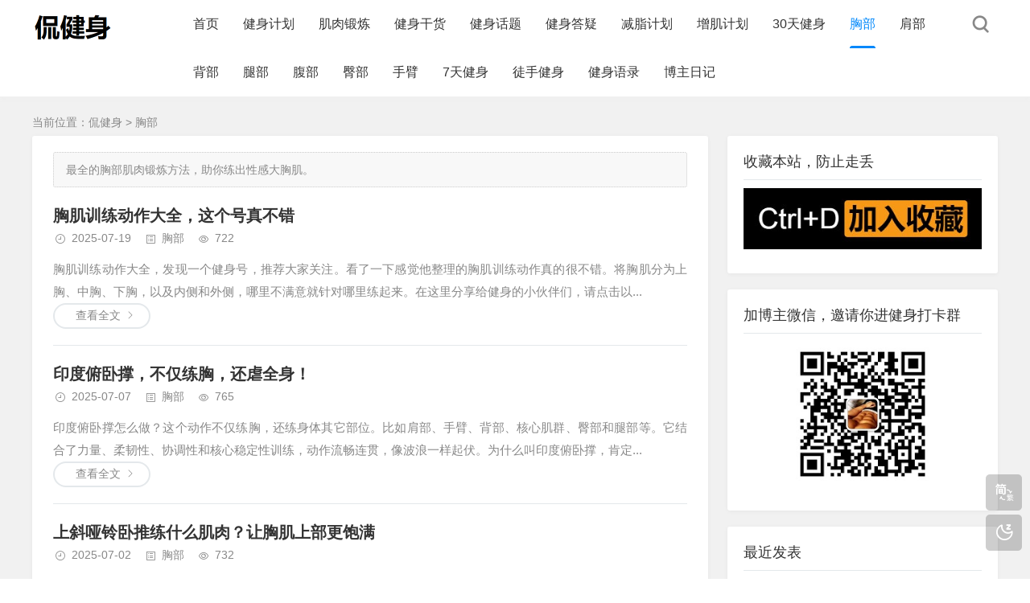

--- FILE ---
content_type: text/html; charset=utf-8
request_url: http://www.kanjianshen.com/?cate=4
body_size: 31836
content:
<!DOCTYPE html>
<html xml:lang="zh-Hans" lang="zh-Hans">
<head>
    <meta charset="utf-8">
    <meta name="theme" content="拓源主题,toyean.com">
    <meta http-equiv="X-UA-Compatible" content="ie=edge">
    <meta name="renderer" content="webkit">
    <meta name="viewport" content="width=device-width,minimum-scale=1,initial-scale=1">
    <title>最全的胸部肌肉锻炼方法，助你练出性感大胸肌</title>
    <meta name="keywords" content="胸部肌肉锻炼方法">
    <meta name="description" content="最全的胸部肌肉锻炼方法，助你练出性感大胸肌">
    <link rel="shortcut icon" href="http://www.kanjianshen.com/zb_users/upload/2022/04/202204271651039278208279.png" type="image/x-icon">
    <meta name="generator" content="Z-BlogPHP 1.7.4">
    <link rel="stylesheet" rev="stylesheet" href="http://www.kanjianshen.com/zb_users/theme/tpure/style/style.css?v=5.0.5" type="text/css" media="all">
    <script src="http://www.kanjianshen.com/zb_system/script/jquery-latest.min.js"></script>
    <script src="http://www.kanjianshen.com/zb_system/script/zblogphp.js"></script>
    <script src="http://www.kanjianshen.com/zb_system/script/c_html_js_add.php"></script>
    <script src="http://www.kanjianshen.com/zb_users/theme/tpure/script/common.js?v=5.0.5"></script>
    <script>window.tpure={linkblank:true,qrsize:70,slidedisplay:true,slidetime:2500,slidepagetype:true,slideeffect:true,viewallstyle:1,viewallheight:'500',loadpagenum:'3',night:true,setnightstart:'22',setnightover:'6',selectstart:true,tfontsize:true,fixsidebar:true,fixsidebarstyle:'1',removep:true,lang:true,backtotop:true,backtotopvalue:500,version:'5.0.5'}</script>
    <script async src="https://pagead2.googlesyndication.com/pagead/js/adsbygoogle.js?client=ca-pub-1040067963335191"
     crossorigin="anonymous"></script>
</head>
<body class="category">
<div class="wrapper">
    <div class="header">
    <div class="wrap">
        <div class="logo"><a href="http://www.kanjianshen.com/"><img src="http://www.kanjianshen.com/zb_users/upload/2022/11/%E4%BE%83%E5%81%A5%E8%BA%ABlogo3.png" alt="kanjianshen.com"><img src="http://www.kanjianshen.com/zb_users/upload/2022/11/%E4%BE%83%E5%81%A5%E8%BA%ABlogo4.png" alt="kanjianshen.com"></a></div>
        <div class="head">
            <div class="menuico"><span></span><span></span><span></span></div>
            <div class="menu">
                <ul>
                    <li id="nvabar-item-index"><a href="http://www.kanjianshen.com/">首页</a></li><li id="navbar-category-1"><a href="http://www.kanjianshen.com/?cate=1">健身计划</a></li><li id="navbar-category-2"><a href="http://www.kanjianshen.com/?cate=2">肌肉锻炼</a></li><li id="navbar-category-3"><a href="http://www.kanjianshen.com/?cate=3">健身干货</a></li><li id="navbar-category-13"><a href="http://www.kanjianshen.com/?cate=13">健身话题</a></li><li id="navbar-page-2"><a href="http://www.kanjianshen.com/?id=2">健身答疑</a></li><li id="navbar-category-11"><a href="http://www.kanjianshen.com/?cate=11">减脂计划</a></li><li id="navbar-category-12"><a href="http://www.kanjianshen.com/?cate=12">增肌计划</a></li><li id="navbar-category-14"><a href="http://www.kanjianshen.com/?cate=14">30天健身</a></li><li id="navbar-category-4"><a href="http://www.kanjianshen.com/?cate=4">胸部</a></li><li id="navbar-category-5"><a href="http://www.kanjianshen.com/?cate=5">肩部</a></li><li id="navbar-category-6"><a href="http://www.kanjianshen.com/?cate=6">背部</a></li><li id="navbar-category-7"><a href="http://www.kanjianshen.com/?cate=7">腿部</a></li><li id="navbar-category-8"><a href="http://www.kanjianshen.com/?cate=8">腹部</a></li><li id="navbar-category-9"><a href="http://www.kanjianshen.com/?cate=9">臀部</a></li><li id="navbar-category-10"><a href="http://www.kanjianshen.com/?cate=10">手臂</a></li><li id="navbar-category-17"><a href="http://www.kanjianshen.com/?cate=17">7天健身</a></li><li id="navbar-page-619"><a href="http://www.kanjianshen.com/?id=619">徒手健身</a></li><li id="navbar-category-16"><a href="http://www.kanjianshen.com/?cate=16">健身语录</a></li><li id="navbar-category-15"><a href="http://www.kanjianshen.com/?cate=15">博主日记</a></li>
                </ul>
                <div class="schico statefixed">
                    <a href="javascript:;"></a>
                    <div class="schfixed">
                        <form method="post" name="search" action="http://www.kanjianshen.com/zb_system/cmd.php?act=search">
                            <input type="text" name="q" placeholder="搜索..." autocomplete="off" class="schinput">
                            <button type="submit" class="btn"></button>
                        </form>
                    </div>
                </div>
                <form method="post" name="search" action="http://www.kanjianshen.com/zb_system/cmd.php?act=search" class="sch-m">
                    <input type="text" name="q" placeholder="搜索..." autocomplete="off" class="schinput">
                    <button type="submit" class="btn"></button>
                </form>
            </div>
        </div>
    </div>
</div>    <div class="main">
                <div class="mask"></div>
        <div class="wrap">
                        <div class="sitemap">当前位置：<a href="http://www.kanjianshen.com/">侃健身</a>
 &gt; <a href="http://www.kanjianshen.com/?cate=4" title="查看胸部中的全部文章">胸部</a>             </div>
                        <div>
                <div class="content listcon">
                                        <div class="block custom">
                                                                            <div class="listintro">最全的胸部肌肉锻炼方法，助你练出性感大胸肌。</div>
                                                                                                        <div class="post item">
    <h2><a href="http://www.kanjianshen.com/?id=1909" target="_blank">胸肌训练动作大全，这个号真不错</a></h2>
    <div class="info">
        <span class="date">2025-07-19</span><span class="cate"><a href="http://www.kanjianshen.com/?cate=4">胸部</a></span><span class="view">722</span>    </div>
            <div class="intro">
                                                        胸肌训练动作大全，发现一个健身号，推荐大家关注。看了一下感觉他整理的胸肌训练动作真的很不错。将胸肌分为上胸、中胸、下胸，以及内侧和外侧，哪里不满意就针对哪里练起来。在这里分享给健身的小伙伴们，请点击以...            </div>
    <div><a href="http://www.kanjianshen.com/?id=1909" target="_blank" class="readmore">查看全文</a></div></div>                                                                                                            <div class="post item">
    <h2><a href="http://www.kanjianshen.com/?id=1895" target="_blank">印度俯卧撑，不仅练胸，还虐全身！</a></h2>
    <div class="info">
        <span class="date">2025-07-07</span><span class="cate"><a href="http://www.kanjianshen.com/?cate=4">胸部</a></span><span class="view">765</span>    </div>
            <div class="intro">
                                                        印度俯卧撑怎么做？这个动作不仅练胸，还练身体其它部位。比如肩部、手臂、背部、核心肌群、臀部和腿部等。它结合了力量、柔韧性、协调性和核心稳定性训练，动作流畅连贯，像波浪一样起伏。为什么叫印度俯卧撑，肯定...            </div>
    <div><a href="http://www.kanjianshen.com/?id=1895" target="_blank" class="readmore">查看全文</a></div></div>                                                                                                            <div class="post item">
    <h2><a href="http://www.kanjianshen.com/?id=1891" target="_blank">上斜哑铃卧推练什么肌肉？让胸肌上部更饱满</a></h2>
    <div class="info">
        <span class="date">2025-07-02</span><span class="cate"><a href="http://www.kanjianshen.com/?cate=4">胸部</a></span><span class="view">732</span>    </div>
            <div class="intro">
                                                        上斜哑铃卧推练什么肌肉？上斜哑铃卧推主要练胸大肌上部，锁骨部位。也能刺激到三角肌前束和肱三头肌。1、练习时将卧推凳调到30-45度的上斜角度。 坐在凳子上，双脚踩稳地面。双手各握一个哑铃，身体向后躺下...            </div>
    <div><a href="http://www.kanjianshen.com/?id=1891" target="_blank" class="readmore">查看全文</a></div></div>                                                                                                            <div class="post item">
    <h2><a href="http://www.kanjianshen.com/?id=1864" target="_blank">居家练胸肌最有效的动作，推荐你用这5个</a></h2>
    <div class="info">
        <span class="date">2025-06-16</span><span class="cate"><a href="http://www.kanjianshen.com/?cate=4">胸部</a></span><span class="view">730</span>    </div>
            <div class="intro">
                                                        居家练胸肌最有效的动作，在这里推荐以下5个，请结合自身实际情况来安排。具体动作如下：1、下斜俯卧撑：建议做4组，每组做8-12次。也就是双脚垫高俯卧撑，重点锻炼上胸肌。双脚垫在椅子上或者沙发上，距地面...            </div>
    <div><a href="http://www.kanjianshen.com/?id=1864" target="_blank" class="readmore">查看全文</a></div></div>                                                                                                            <div class="post item">
    <h2><a href="http://www.kanjianshen.com/?id=1866" target="_blank">印度俯卧撑怎么做？这个动作真的很印度！</a></h2>
    <div class="info">
        <span class="date">2025-06-12</span><span class="cate"><a href="http://www.kanjianshen.com/?cate=4">胸部</a></span><span class="view">635</span>    </div>
            <div class="intro">
                                                        印度俯卧撑怎么做？印度俯卧撑应该不是印度人发明的，就跟印度神油一样也不是印度人发明的。反正就是扣在印度人头上，感觉这个动作真的很印度。动作示范请看下图：练习时采用臀部太高，身体呈倒V形。动作过程中，身...            </div>
    <div><a href="http://www.kanjianshen.com/?id=1866" target="_blank" class="readmore">查看全文</a></div></div>                                                                                                            <div class="post item">
    <h2><a href="http://www.kanjianshen.com/?id=1758" target="_blank">增大胸肌围度的动作，用这3个就够了！</a></h2>
    <div class="info">
        <span class="date">2025-03-15</span><span class="cate"><a href="http://www.kanjianshen.com/?cate=4">胸部</a></span><span class="view">979</span>    </div>
            <div class="intro">
                                                        增大胸肌围度的动作，用这3个就够了。胸肌训练日请将这3个动作，安排到你的计划中。动作如下：1、大重量杠铃平板卧推增加胸肌整体厚度，建议采用5×5训练法。就是杠铃卧推做5组，每组采用只能做5次的负重。每...            </div>
    <div><a href="http://www.kanjianshen.com/?id=1758" target="_blank" class="readmore">查看全文</a></div></div>                                                                                                            <div class="post item">
    <h2><a href="http://www.kanjianshen.com/?id=1591" target="_blank">杠铃片胸前推，练胸肌中缝的好动作</a></h2>
    <div class="info">
        <span class="date">2024-08-23</span><span class="cate"><a href="http://www.kanjianshen.com/?cate=4">胸部</a></span><span class="view">1370</span>    </div>
            <div class="intro">
                                                        杠铃片胸前推，练胸肌中缝的好动作。做杠铃片胸前推这个动作，可以采用站姿、坐姿或者仰卧。练习时双手屈肘用力夹住杠铃片在胸前，动作过程中，集中胸肌的力量将杠铃片向胸前推出至手臂伸直。动作终点稍微停顿1-2...            </div>
    <div><a href="http://www.kanjianshen.com/?id=1591" target="_blank" class="readmore">查看全文</a></div></div>                                                                                                            <div class="post item">
    <h2><a href="http://www.kanjianshen.com/?id=1585" target="_blank">哑铃窄距对握推胸练哪里？</a></h2>
    <div class="info">
        <span class="date">2024-08-14</span><span class="cate"><a href="http://www.kanjianshen.com/?cate=4">胸部</a></span><span class="view">1398</span>    </div>
            <div class="intro">
                                                        哑铃窄距对握推胸练哪里？这个动作主要练胸肌内侧，练习时双手对握持哑铃与胸肌上方，动作过程中不需要快速推起哑铃，而是慢慢向上推起哑铃时挤压胸部，这个过程中你会明显感觉到胸肌内侧收缩挤压。赶紧试试吧。...            </div>
    <div><a href="http://www.kanjianshen.com/?id=1585" target="_blank" class="readmore">查看全文</a></div></div>                                                                                                            <div class="post item">
    <h2><a href="http://www.kanjianshen.com/?id=1583" target="_blank">跪姿T杠胸推强化上胸肌，你有练吗？</a></h2>
    <div class="info">
        <span class="date">2024-08-13</span><span class="cate"><a href="http://www.kanjianshen.com/?cate=4">胸部</a></span><span class="view">1368</span>    </div>
            <div class="intro">
                                                        跪姿T杠胸推强化上胸肌，用这个动作练上胸肌有2个好处。第一个好处是可以让上胸肌更多的参与，因为动作过程中是往斜上推。第二个好处是对肩膀更友善，因为肩胛骨可以自由移动。练习时采用跪姿，双手握住杠铃杆的一...            </div>
    <div><a href="http://www.kanjianshen.com/?id=1583" target="_blank" class="readmore">查看全文</a></div></div>                                                                                                            <div class="post item">
    <h2><a href="http://www.kanjianshen.com/?id=1364" target="_blank">胸肌中缝怎么练？4个动作让你的胸肌中缝窄如线</a></h2>
    <div class="info">
        <span class="date">2024-02-21</span><span class="cate"><a href="http://www.kanjianshen.com/?cate=4">胸部</a></span><span class="view">2277</span>    </div>
            <div class="intro">
                                                        胸肌中缝怎么练？想要拥有又窄又深的胸肌中缝，除了给胸肌增加负荷训练外，剩下的就是修细节练胸沟。在这里推荐4个练胸沟的动作，只要坚持做就能轻松get胸肌中缝，而且还是又窄又深。具体动作如下：动作1：哑铃...            </div>
    <div><a href="http://www.kanjianshen.com/?id=1364" target="_blank" class="readmore">查看全文</a></div></div>                                                                                                            <div class="post item">
    <h2><a href="http://www.kanjianshen.com/?id=1288" target="_blank">双杠臂屈伸练下胸要领，请做好这一点</a></h2>
    <div class="info">
        <span class="date">2023-11-27</span><span class="cate"><a href="http://www.kanjianshen.com/?cate=4">胸部</a></span><span class="view">1956</span>    </div>
            <div class="intro">
                                                        双杠臂屈伸练下胸要领，请做好这一点。那就是在这个动作时，保持躯干（身体）向前倾斜，腿部向前收回，腹肌处于收紧状态，并且保持中宽握距（略比肩宽）。请看下图：如果你做双杠臂屈伸这个动作时身体太直，主要是锻...            </div>
    <div><a href="http://www.kanjianshen.com/?id=1288" target="_blank" class="readmore">查看全文</a></div></div>                                                                                                            <div class="post item">
    <h2><a href="http://www.kanjianshen.com/?id=1256" target="_blank">旋转哑铃卧推怎么做？除了练胸肌，还让你的肩膀更强壮！</a></h2>
    <div class="info">
        <span class="date">2023-10-24</span><span class="cate"><a href="http://www.kanjianshen.com/?cate=4">胸部</a></span><span class="view">2939</span>    </div>
            <div class="intro">
                                                        旋转哑铃卧推怎么做？起始姿势与传统哑铃卧推一样，然后开始离心收缩下降哑铃，前臂慢慢向外转动，下落要慢，感受胸肌被慢慢拉伸，动作最低点时，手握哑铃的姿势变成反握（掌心朝向自己）。停留一秒然后准备上推，向...            </div>
    <div><a href="http://www.kanjianshen.com/?id=1256" target="_blank" class="readmore">查看全文</a></div></div>                                                                                                            <div class="post item">
    <h2><a href="http://www.kanjianshen.com/?id=1172" target="_blank">跪姿T杠推举，练上胸的好动作，你值得拥有</a></h2>
    <div class="info">
        <span class="date">2023-07-27</span><span class="cate"><a href="http://www.kanjianshen.com/?cate=4">胸部</a></span><span class="view">6607</span>    </div>
            <div class="intro">
                                                        跪姿T杠推举，练上胸的好动作，你值得拥有。这个动作是利用T形杠铃来进行斜推，可以很好的锻炼我们的胸肌上部。由于T杠肩推不是往头顶正上方推，胸大肌上侧会较多参与动作，而不是三角肌前束。跪姿T杠推举相对于...            </div>
    <div><a href="http://www.kanjianshen.com/?id=1172" target="_blank" class="readmore">查看全文</a></div></div>                                                                                                            <div class="post item">
    <h2><a href="http://www.kanjianshen.com/?id=1080" target="_blank">哑铃飞鸟练哪里的肌肉？哑铃怎么练胸肌？</a></h2>
    <div class="info">
        <span class="date">2023-04-26</span><span class="cate"><a href="http://www.kanjianshen.com/?cate=4">胸部</a></span><span class="view">2969</span>    </div>
            <div class="intro">
                                                        哑铃飞鸟练哪里的肌肉？哑铃飞鸟主要锻炼的是胸大肌，辅助肌群有三角肌前束、前锯肌、二头肌、三头肌、肱桡肌及阔背肌。不同的哑铃飞鸟还会侧重锻炼胸肌不同部位，平板哑铃飞鸟练胸大肌中束，上斜哑铃飞鸟练胸大肌上...            </div>
    <div><a href="http://www.kanjianshen.com/?id=1080" target="_blank" class="readmore">查看全文</a></div></div>                                                                                                            <div class="post item">
    <h2><a href="http://www.kanjianshen.com/?id=1079" target="_blank">哑铃飞鸟标准动作怎么做？练胸必看</a></h2>
    <div class="info">
        <span class="date">2023-04-25</span><span class="cate"><a href="http://www.kanjianshen.com/?cate=4">胸部</a></span><span class="view">2877</span>    </div>
            <div class="intro">
                                                        哑铃飞鸟标准动作怎么做？1、练习时仰卧在哑铃凳上，双手持哑铃掌心相对，小臂与大臂呈130-135度左右的夹角，上背部紧贴凳子，双脚自然放于凳两侧，保持身体平衡。2、下放哑铃时注意力在胸部肌肉，靠胸肌的...            </div>
    <div><a href="http://www.kanjianshen.com/?id=1079" target="_blank" class="readmore">查看全文</a></div></div>                                                                                                </div>
                                        <div class="pagebar">
                                            <a href="http://www.kanjianshen.com/?cate=4" class="m">首页</a>
                            <span class="now-page">1</span>
                            <span class="next-page"><a href="http://www.kanjianshen.com/?cate=4&amp;page=2">2</a></span>
                    		<a href="http://www.kanjianshen.com/?cate=4&amp;page=3">3</a>
                    		<a href="http://www.kanjianshen.com/?cate=4&amp;page=4">4</a>
                            <a href="http://www.kanjianshen.com/?cate=4&amp;page=2" class="m">下页</a>
                            <a href="http://www.kanjianshen.com/?cate=4&amp;page=4" class="m">尾页</a>
                                </div>
                                    </div>
                <div class="sidebar">
                                        
<dl id="newmodule" class="sidebox">
    <dt class="sidetitle">收藏本站，防止走丢</dt>    <dd>
        		<div></p>
<p style="text-align: center;">
    <img class="ue-image" src="http://www.kanjianshen.com/zb_users/upload/2023/09/Ctrl%2BD%E6%94%B6%E8%97%8F%E6%9C%AC%E7%AB%99.jpg"/>
</p></div>
				    </dd>
</dl><dl id="newmodule" class="sidebox">
    <dt class="sidetitle">加博主微信，邀请你进健身打卡群</dt>    <dd>
        		<div></p>
<p style="text-indent: 0em; text-align: center;">
    <img class="ue-image" src="http://www.kanjianshen.com/zb_users/upload/2022/08/202208281661689157113219.jpg" width="180" height="180" border="0" vspace="0" alt="" title="" style="text-align: center; text-wrap: wrap; font-size: 16px; width: 180px; height: 180px;"/>
</p></div>
				    </dd>
</dl><dl id="divPrevious" class="sidebox">
    <dt class="sidetitle">最近发表</dt>    <dd>
        				<ul><li><a title="公众号越来越难搞了" href="http://www.kanjianshen.com/?id=2015">公众号越来越难搞了</a></li>
<li><a title="10个身体信号告诉你，必须要运动了！​别再躺平了！" href="http://www.kanjianshen.com/?id=2037">10个身体信号告诉你，必须要运动了！​别再躺平了！</a></li>
<li><a title="醒醒吧，这才是男人口中的微胖身材！" href="http://www.kanjianshen.com/?id=2036">醒醒吧，这才是男人口中的微胖身材！</a></li>
<li><a title="“有钱没钱，一看便知”：一个人长期缺钱的5个明显习惯行为" href="http://www.kanjianshen.com/?id=2014">“有钱没钱，一看便知”：一个人长期缺钱的5个明显习惯行为</a></li>
<li><a title="一个人没有心机的特征，这5点告诉你" href="http://www.kanjianshen.com/?id=2013">一个人没有心机的特征，这5点告诉你</a></li>
<li><a title="健身情侣 vs 酒肉情侣的区别" href="http://www.kanjianshen.com/?id=1998">健身情侣 vs 酒肉情侣的区别</a></li>
<li><a title="女生阳气足的表现，10个迹象告诉你" href="http://www.kanjianshen.com/?id=2012">女生阳气足的表现，10个迹象告诉你</a></li>
<li><a title="男生体虚的5大特征，希望你一个都没有！" href="http://www.kanjianshen.com/?id=2011">男生体虚的5大特征，希望你一个都没有！</a></li>
<li><a title="都是花父母的钱为什么穷人就叫啃老？" href="http://www.kanjianshen.com/?id=2034">都是花父母的钱为什么穷人就叫啃老？</a></li>
<li><a title="今年双11为何不火了？" href="http://www.kanjianshen.com/?id=2035">今年双11为何不火了？</a></li>
</ul>
		    </dd>
</dl><dl id="newmodule" class="sidebox">
    <dt></dt>    <dd>
        		<div><p style="text-align:center">
                    <a href="http://www.kanjianshen.com/?id=678" target="_blank"><img class="ue-image" src="http://www.kanjianshen.com/zb_users/upload/2023/02/%E7%BD%91%E7%AB%99%E5%B9%BF%E5%91%8A300250.png"/></a>
                </p></div>
				    </dd>
</dl><dl id="divTags" class="sidebox">
    <dt class="sidetitle">标签列表</dt>    <dd>
        				<ul><li><a title="健身计划" href="http://www.kanjianshen.com/?tags=4">健身计划<span class="tag-count"> (156)</span></a></li>
<li><a title="减肥计划" href="http://www.kanjianshen.com/?tags=5">减肥计划<span class="tag-count"> (76)</span></a></li>
<li><a title="肌肉锻炼" href="http://www.kanjianshen.com/?tags=10">肌肉锻炼<span class="tag-count"> (304)</span></a></li>
<li><a title="胸肌锻炼" href="http://www.kanjianshen.com/?tags=11">胸肌锻炼<span class="tag-count"> (49)</span></a></li>
<li><a title="健身教练" href="http://www.kanjianshen.com/?tags=19">健身教练<span class="tag-count"> (46)</span></a></li>
<li><a title="腹肌锻炼" href="http://www.kanjianshen.com/?tags=25">腹肌锻炼<span class="tag-count"> (55)</span></a></li>
<li><a title="三角肌" href="http://www.kanjianshen.com/?tags=34">三角肌<span class="tag-count"> (39)</span></a></li>
<li><a title="健身干货" href="http://www.kanjianshen.com/?tags=47">健身干货<span class="tag-count"> (575)</span></a></li>
<li><a title="健身知识" href="http://www.kanjianshen.com/?tags=49">健身知识<span class="tag-count"> (637)</span></a></li>
<li><a title="健身话题" href="http://www.kanjianshen.com/?tags=54">健身话题<span class="tag-count"> (659)</span></a></li>
<li><a title="臀部肌肉" href="http://www.kanjianshen.com/?tags=55">臀部肌肉<span class="tag-count"> (44)</span></a></li>
<li><a title="健身语录" href="http://www.kanjianshen.com/?tags=56">健身语录<span class="tag-count"> (113)</span></a></li>
<li><a title="博主日记" href="http://www.kanjianshen.com/?tags=57">博主日记<span class="tag-count"> (233)</span></a></li>
<li><a title="减脂计划" href="http://www.kanjianshen.com/?tags=63">减脂计划<span class="tag-count"> (73)</span></a></li>
<li><a title="徒手健身" href="http://www.kanjianshen.com/?tags=65">徒手健身<span class="tag-count"> (71)</span></a></li>
<li><a title="健身房" href="http://www.kanjianshen.com/?tags=66">健身房<span class="tag-count"> (51)</span></a></li>
<li><a title="在家减肥" href="http://www.kanjianshen.com/?tags=75">在家减肥<span class="tag-count"> (55)</span></a></li>
<li><a title="健身激励" href="http://www.kanjianshen.com/?tags=82">健身激励<span class="tag-count"> (111)</span></a></li>
<li><a title="个人站长" href="http://www.kanjianshen.com/?tags=87">个人站长<span class="tag-count"> (148)</span></a></li>
<li><a title="健身励志的话简短霸气" href="http://www.kanjianshen.com/?tags=91">健身励志的话简短霸气<span class="tag-count"> (64)</span></a></li>
<li><a title="健身励志的句子经典语句" href="http://www.kanjianshen.com/?tags=92">健身励志的句子经典语句<span class="tag-count"> (49)</span></a></li>
<li><a title="女生健身减脂训练计划" href="http://www.kanjianshen.com/?tags=94">女生健身减脂训练计划<span class="tag-count"> (50)</span></a></li>
<li><a title="健身房那些事儿" href="http://www.kanjianshen.com/?tags=97">健身房那些事儿<span class="tag-count"> (64)</span></a></li>
<li><a title="哑铃" href="http://www.kanjianshen.com/?tags=114">哑铃<span class="tag-count"> (38)</span></a></li>
<li><a title="肌肉" href="http://www.kanjianshen.com/?tags=116">肌肉<span class="tag-count"> (47)</span></a></li>
</ul>
		    </dd>
</dl><dl id="newmodule" class="sidebox">
    <dt></dt>    <dd>
        		<div><script async src="https://pagead2.googlesyndication.com/pagead/js/adsbygoogle.js?client=ca-pub-1040067963335191"
     crossorigin="anonymous"></script>
<!-- 展示广告 -->
<ins class="adsbygoogle"
     style="display:block"
     data-ad-client="ca-pub-1040067963335191"
     data-ad-slot="4973903158"
     data-ad-format="auto"
     data-full-width-responsive="true"></ins>
<script>
     (adsbygoogle = window.adsbygoogle || []).push({});
</script></div>
				    </dd>
</dl><dl id="divCatalog" class="sidebox">
    <dt class="sidetitle">网站分类</dt>    <dd>
        				<ul><li><a title="健身计划" href="http://www.kanjianshen.com/?cate=1">健身计划</a></li>
<li><a title="Fitness" href="http://www.kanjianshen.com/?cate=23">Fitness</a></li>
<li><a title="健身交友" href="http://www.kanjianshen.com/?cate=24">健身交友</a></li>
<li><a title="肌肉锻炼" href="http://www.kanjianshen.com/?cate=2">肌肉锻炼</a></li>
<li><a title="健身干货" href="http://www.kanjianshen.com/?cate=3">健身干货</a></li>
<li><a title="健身话题" href="http://www.kanjianshen.com/?cate=13">健身话题</a></li>
<li><a title="减脂计划" href="http://www.kanjianshen.com/?cate=11">减脂计划</a></li>
<li><a title="增肌计划" href="http://www.kanjianshen.com/?cate=12">增肌计划</a></li>
<li><a title="30天健身" href="http://www.kanjianshen.com/?cate=14">30天健身</a></li>
<li><a title="胸部" href="http://www.kanjianshen.com/?cate=4">胸部</a></li>
<li><a title="肩部" href="http://www.kanjianshen.com/?cate=5">肩部</a></li>
<li><a title="背部" href="http://www.kanjianshen.com/?cate=6">背部</a></li>
<li><a title="腿部" href="http://www.kanjianshen.com/?cate=7">腿部</a></li>
<li><a title="腹部" href="http://www.kanjianshen.com/?cate=8">腹部</a></li>
<li><a title="臀部" href="http://www.kanjianshen.com/?cate=9">臀部</a></li>
<li><a title="手臂" href="http://www.kanjianshen.com/?cate=10">手臂</a></li>
<li><a title="7天健身" href="http://www.kanjianshen.com/?cate=17">7天健身</a></li>
<li><a title="健身语录" href="http://www.kanjianshen.com/?cate=16">健身语录</a></li>
<li><a title="博主日记" href="http://www.kanjianshen.com/?cate=15">博主日记</a></li>
<li><a title="一图胜千言" href="http://www.kanjianshen.com/?cate=25">一图胜千言</a></li>
<li><a title="博主推荐" href="http://www.kanjianshen.com/?cate=19">博主推荐</a></li>
<li><a title="个人站长博客" href="http://www.kanjianshen.com/?cate=20">个人站长博客</a></li>
<li><a title="游玩景点" href="http://www.kanjianshen.com/?cate=21">游玩景点</a></li>
<li><a title="美食分享" href="http://www.kanjianshen.com/?cate=22">美食分享</a></li>
</ul>
		    </dd>
</dl>                                    </div>
            </div>
        </div>
    </div>
</div>
<div class="footer">
	<div class="fademask"></div>
    <div class="wrap">
        <h3><p>联系:47546682@qq.com</p></h3>
        <h4>Powered By <a href="https://www.zblogcn.com/" title="Z-BlogPHP 1.7.4 Build 173430" target="_blank" rel="noopener noreferrer">Z-BlogPHP</a>. Theme by <a href="https://www.toyean.com/" target="_blank" title="拓源网">TOYEAN</a>.</h4>
        
    </div>
</div>
<div class="edgebar">
<a href="javascript:$.translatePage();" target="_self" id="zh_language" class="lang"></a>
<script>var cookieDomain = "http://www.kanjianshen.com/";</script>
<script src="http://www.kanjianshen.com/zb_users/theme/tpure/plugin/lang/zh_language.js"></script>
<a href="javascript:;" target="_self" class="setnight"></a></div></body>
</html><!--68.86 ms , 8 queries , 1121kb memory , 0 error-->

--- FILE ---
content_type: text/html; charset=utf-8
request_url: https://www.google.com/recaptcha/api2/aframe
body_size: 265
content:
<!DOCTYPE HTML><html><head><meta http-equiv="content-type" content="text/html; charset=UTF-8"></head><body><script nonce="EVdmdFigTHSdf8g63zAedg">/** Anti-fraud and anti-abuse applications only. See google.com/recaptcha */ try{var clients={'sodar':'https://pagead2.googlesyndication.com/pagead/sodar?'};window.addEventListener("message",function(a){try{if(a.source===window.parent){var b=JSON.parse(a.data);var c=clients[b['id']];if(c){var d=document.createElement('img');d.src=c+b['params']+'&rc='+(localStorage.getItem("rc::a")?sessionStorage.getItem("rc::b"):"");window.document.body.appendChild(d);sessionStorage.setItem("rc::e",parseInt(sessionStorage.getItem("rc::e")||0)+1);localStorage.setItem("rc::h",'1763484742905');}}}catch(b){}});window.parent.postMessage("_grecaptcha_ready", "*");}catch(b){}</script></body></html>